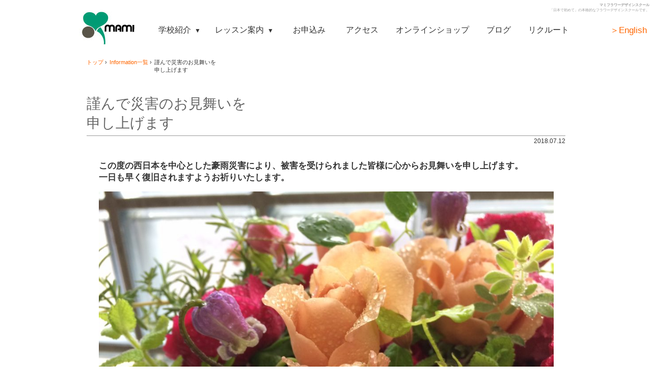

--- FILE ---
content_type: text/html; charset=UTF-8
request_url: https://www.mamifds.co.jp/info/%E8%A5%BF%E6%97%A5%E6%9C%AC%E8%B1%AA%E9%9B%A8%E3%81%AB%E3%82%88%E3%82%8B%E8%A2%AB%E7%81%BD%E8%80%85%E3%81%AE%E7%9A%86%E3%81%95%E3%81%BE%E3%81%B8-2
body_size: 17078
content:
<!DOCTYPE html>
<html lang="ja">

<head>
	<meta charset="utf-8">
	<meta name="viewport" content="width=device-width, initial-scale=1.0, user-scalable=no, minimum-scale=1.0, maximum-scale=1.0">
	<meta name="format-detection" content="telephone=no" />
	<meta name="keywords" content="マミフラワーデザインスクール,大森,恵比寿,フラワースクール,フラワーアレンジメント" />
	<meta name="description" content="マミフラワーデザインスクールは60年以上の歴史があるアレンジメント＆デザインスクールです。初心者から上級者までお楽しみいただけます。" />
	<title>マミフラワーデザインスクール ｜ 謹んで災害のお見舞いを申し上げます</title>
	<link rel="shortcut icon" href="/img/favicon.ico" type="image/vnd.microsoft.icon" />
	<link rel="stylesheet" href="/css/common.css" media="screen, projection, print" />
	<link rel="stylesheet" href="/css/main.css" media="screen, projection, print" />
	<link rel="stylesheet" href="/css/sidr.dark.css" media="screen, projection, print" />
	<link rel="stylesheet" href="/css/mail.css" />
	<script type="text/javascript" src="/js/jquery.js"></script>
	<script type="text/javascript" src="/js/slide.js"></script>
	<script type="text/javascript" src="/js/sidr.js"></script>
	<script type="text/javascript" src="/js/menu.js"></script>
	<script type="text/javascript" src="/js/panel.js"></script>
	<script type="text/javascript" src="/js/slideshow.js"></script>
	<!--[if lt IE 9]>
<script src="https://html5shiv.googlecode.com/svn/trunk/html5.js"></script>
<![endif]-->
	<!-- Google tag (gtag.js) -->
	<script async src="https://www.googletagmanager.com/gtag/js?id=G-8SWF0TVZL2"></script>
	<script>
		window.dataLayer = window.dataLayer || [];

		function gtag() {
			dataLayer.push(arguments);
		}
		gtag('js', new Date());

		gtag('config', 'G-8SWF0TVZL2');
	</script>
	<script type="text/javascript">
		var _gaq = _gaq || [];
		_gaq.push(['_setAccount', 'UA-3127910-1']);
		_gaq.push(['_trackPageview']);

		(function() {
			var ga = document.createElement('script');
			ga.type = 'text/javascript';
			ga.async = true;
			ga.src = ('https:' == document.location.protocol ? 'https://ssl' : 'http://www') + '.google-analytics.com/ga.js';
			var s = document.getElementsByTagName('script')[0];
			s.parentNode.insertBefore(ga, s);
		})();
	</script>
</head>

<body data-rsssl=1>

	<!-- wrapper -->
	<div id="wrapper">


		<header id="mainhead">

			<!-- gnav-btn -->
			<div id="gnav-btn">
				<div><a id="sidrmenu" href="#sidr-main">menu open</a></div>
			</div>
			<!-- gnav-btn -->



			<!-- header-inner -->
			<div id="header-inner">

				<h1 id="tagline"><span>マミフラワーデザインスクール</span><br>「日本で初めて」の本格的なフラワーデザインスクールです。</h1>

				<p id="logo"><a href="/"><img src="/img/logo.jpg" alt="マミフラワーデザインスクール" /></a></p>


				<!-- sidr -->
				<div id="sidr">

					<nav id="main">

						<ul id="menu">
							<li id="n1" class="tenkai"><span>学校紹介<span class="tri">▼</span></span>
								<ul class="sub">
									<ul class="subul">
										<!--<li class="midashi">マミフラワー<br />デザインスクールとは</li>-->
										<li><a href="/greeting.html">ごあいさつ</a></li>
										<li><a href="/history.html">マミフラワーの歴史</a></li>
										<li><a href="/feature.html">マミフラワーの特徴</a></li>
										<li><a href="/teacher.html">講師紹介</a></li>
										<li><a href="/mamiclub.html">マミ会</a></li>
										<li><a href="/info/q%EF%BC%86a%E3%82%B3%E3%83%BC%E3%83%8A%E3%83%BC">よくあるご質問</a></li>
									</ul>
									<ul class="subul">
										<li class="midashi">教室案内</li>
										<li><a href="/chokuei.html">直営教室</a></li>
										<li><a href="/zenkoku.html">全国教室</a></li>
										<li class="midashi">雑誌・連載</li>
										<li><a href="/life.html">月刊誌『フラワーデザインライフ』</a></li>
										<li class="midashi">Links</li>
										<li><a href="https://mamisozo.shop-pro.jp/" target="_blank">オンラインショップ</a></li>
										<li><a href="http://keitakawasaki.net/" target="_blank">Keita Flower Design</a></li>
										<li><a href="https://www.mamifds.co.jp/keisuke_kawasaki/" target="_blank">川崎景介公式サイト</a></li>
									</ul>
								</ul>
							</li>
							<li id="n2" class="tenkai"><span>レッスン案内<span class="tri">▼</span></span>
								<ul class="sub">
									<ul class="subul second">
										<!-- <li><a href="/beginner">ビギナー向けレッスン</a></li>
										<li><a href="/beginner#beginner_flower">・花エブリディ</a></li>
										<li><a href="/beginner#beginner_online">・オンラインはな倶楽部</a></li> -->
										<li><a href="/trial">トライアルコース</a></li>
										<li><a href="/trial">・トライアルコース</a></li>
										<li><a href="/basic">基礎から始めるコース</a></li>
										<li><a href="/basic#basic_flower">・フラワーデザインコース</a></li>
										<li><a href="/basic#basic_kubari">・花くばりコース</a></li>
										<li><a href="/oneday">1dayレッスン</a></li>
										<li><a href="/co_1day.html">体験レッスン</a></li>
										<li><a href="/co_voice.html">生徒・講師の声</a></li>
										<li><a href="/form_price.html">料金一覧</a></li>
									</ul>
								</ul>
							</li>
							<!-- <li id="n3" class="tenkai"><span>お申込み<span class="tri">▼</span></span>
								<ul class="sub">
									<ul class="subul second">
										<li><a href="/form_1day_oomori.html">一日体験レッスン</a></li>
										<li><a href="/form_hanaeveryday.html">花＊エブリディ</a></li>
										<li><a href="/form_seminar_entry/">講師セミナー</a></li>
										<li><a href="/form_siryo.html">資料請求・お問い合わせ</a></li>
									</ul>
								</ul>
							</li> -->
							<li id="n3"><a href="/form_siryo.html"><span>お申込み</span></a>
								<!-- <ul class="sub">
									<ul class="subul second">
										<li><a href="/form_1day_oomori.html">一日体験レッスン</a></li>
										<li><a href="/form_hanaeveryday.html">花＊エブリディ</a></li>
										<li><a href="/form_seminar_entry/">講師セミナー</a></li>
										<li><a href="/form_siryo.html">資料請求・お問い合わせ</a></li>
									</ul>
								</ul> -->
							</li>
							<li id="n4"><a href="/chokuei.html">アクセス</a></li>
							<li id="n5"><a href="https://mamisozo.shop-pro.jp/" target="_blank">オンラインショップ</a></li>
							<li id="n6"><a href="http://ameblo.jp/mamiflower" target="_blank">ブログ</a></li>
							<li id="n6-1"><a href="https://www.mamifds.co.jp/recruit2025">リクルート</a></li>
							<li id="n7"><a href="/index_en.html">English</a></li>
						</ul>

						<p id="lang"><a href="/index_en.html">＞English</a></p>
					</nav>

				</div>
				<!-- sidr -->
				<script>
					$('#sidrmenu').sidr({
						name: 'sidr-main',
						source: '#main'
					});
				</script>

			</div>
			<!-- header-inner -->


		</header><link rel='stylesheet' id='jquery.lightbox.min.css-css'  href='https://www.mamifds.co.jp/wp/wp-content/plugins/wp-jquery-lightbox/styles/lightbox.min.css?ver=1.4.8' type='text/css' media='all' />
<script type='text/javascript' src='https://www.mamifds.co.jp/wp/wp-content/plugins/wp-jquery-lightbox/jquery.touchwipe.min.js?ver=1.4.8' id='wp-jquery-lightbox-swipe-js'></script>
<script type='text/javascript' id='wp-jquery-lightbox-js-extra'>
/* <![CDATA[ */
var JQLBSettings = {"showTitle":"1","showCaption":"1","showNumbers":"1","fitToScreen":"1","resizeSpeed":"400","showDownload":"0","navbarOnTop":"0","marginSize":"0","slideshowSpeed":"4000","prevLinkTitle":"\u524d\u306e\u753b\u50cf","nextLinkTitle":"\u6b21\u306e\u753b\u50cf","closeTitle":"\u30ae\u30e3\u30e9\u30ea\u30fc\u3092\u9589\u3058\u308b","image":"\u753b\u50cf ","of":"\u306e","download":"\u30c0\u30a6\u30f3\u30ed\u30fc\u30c9","pause":"(\u30b9\u30e9\u30a4\u30c9\u30b7\u30e7\u30fc\u3092\u505c\u6b62\u3059\u308b)","play":"(\u30b9\u30e9\u30a4\u30c9\u30b7\u30e7\u30fc\u3092\u518d\u751f\u3059\u308b)"};
/* ]]> */
</script>
<script type='text/javascript' src='https://www.mamifds.co.jp/wp/wp-content/plugins/wp-jquery-lightbox/jquery.lightbox.min.js?ver=1.4.8' id='wp-jquery-lightbox-js'></script>

<!-- contents -->
<div id="contents">


<!-- sec-content -->
	<section class="sec-content">


<!-- breadcrumb -->
        <div id="breadcrumb">
        	<ul>
          		<li><a href="/">トップ</a> &rsaquo;</li> 
          		<li><a href="/postall.html">Information一覧</a> &rsaquo;</li>
                	<li>謹んで災害のお見舞いを<br>申し上げます</li>
		</ul>
	</div>
<!-- breadcrumb -->


<!-- single -->
			<article id="single">

				<h2>謹んで災害のお見舞いを<br>申し上げます</h2>
				<span class="daytime"><time datetime="2018-07-12" pubdate="pubdate">2018.07.12</time></span>

					<div>

						<strong>この度の西日本を中心とした豪雨災害により、被害を受けられました皆様に心からお見舞いを申し上げます。<br>
一日も早く復旧されますようお祈りいたします。<br></strong>
<br>
<img src="https://www.mamifds.co.jp/wp/wp-content/uploads/2018/07/IMG_6655-1024x768.jpg" alt="" width="1024" height="768" class="alignnone size-large wp-image-4773" srcset="https://www.mamifds.co.jp/wp/wp-content/uploads/2018/07/IMG_6655-1024x768.jpg 1024w, https://www.mamifds.co.jp/wp/wp-content/uploads/2018/07/IMG_6655-330x248.jpg 330w, https://www.mamifds.co.jp/wp/wp-content/uploads/2018/07/IMG_6655-768x576.jpg 768w, https://www.mamifds.co.jp/wp/wp-content/uploads/2018/07/IMG_6655.jpg 1632w" sizes="(max-width: 1024px) 100vw, 1024px" />
					</div>

			<article id="info">
				<h3>フラワーデザインやフラワーアレンジメントを気軽にはじめよう</h3>
					<p><a href="/feature.html">マミフラワーデザインの特徴をご紹介中</a></p>
			</article>
			</article>
<!-- single -->

		<p id="back"><a href="javascript:history.back()">戻る</a></p>


	</section>
<!-- sec-content -->



<!-- up -->
<ul id="up"><a href="#wrapper">上へ</a></ul>
<!-- up -->


</div>
<!-- contents -->

<div id="f_space">&nbsp;</div>


</div>
<!-- wrapper -->

<footer class="footer">


    <!-- infooter -->
    <div id="infooter">


        <!-- box-footer -->
        <section class="box-footer">

            <h3>このサイトについて</h3>

            <p id="discription">マミフラワーデザインスクールは1962 年に創立した「日本初」の本格的なフラワーデザインスクールです。マミフラワーデザインスクールは初心者の方からプロを目指す方までが学べる、豊富なカリキュラムをご用意しています。とくに「フラワーデザインコース」は2012年10月よりカリキュラムがさらに充実！日々の生活をより華やかに彩るフラワーデザインとそのテクニックを楽しみながら身につけることができます。</p>

        </section>
        <!-- box-footer -->


        <!-- box-footer -->
        <section class="box-footer footsitemap">
            <h3>Contents</h3>

            <dl>

                <dt><a href="/">●TOP</a></dt>

                <dt>●スクールについて</dt>
                <dd><a href="/greeting.html">ごあいさつ</a></dd>
                <dd><a href="/history.html">マミフラワーの歴史</a></dd>
                <dd><a href="/feature.html">マミフラワーの特徴</a></dd>
                <dd><a href="/basic#basic_flower">講師資格</a></dd>
                <dd><a href="/life.html">月刊誌『フラワーデザインライフ』</a></dd>
            </dl>

            <dl>
                <dt>●レッスン</dt>
                <dd><a href="/trial">トライアルコース</a></dd>
                <dd><a href="/trial">・トライアルコース</a></dd>
                <dd><a href="/basic">基礎から始めるコース</a></dd>
                <dd><a href="/basic#basic_flower">・フラワーデザインコース</a></dd>
                <dd><a href="/basic#basic_kubari">・花くばりコース</a></dd>
                <dd><a href="/oneday">1dayレッスン</a></dd>
                <dd><a href="/co_1day.html">体験レッスン</a></dd>
                <dd><a href="/co_voice.html">生徒・体験者の声</a></dd>
                <dd><a href="/form_price.html">料金一覧</a></dd>
            </dl>

            <dl>
                <dt><a href="/teacher.html">●講師紹介</a></dt>
                <dt>●教室案内</dt>
                <dd><a href="/chokuei.html">センター・大森山王教室</a></dd>
                <dd><a href="/zenkoku.html">全国の提携教室</a></dd>
                <dt><a href="/form_siryo.html">●お問い合わせ</a></dt>
                <dt><a href="https://mamisozo.shop-pro.jp/" target="_blank">●オンライン<br>ショップ</a></dt>
                <dt><a href="https://ameblo.jp/mamiflower" target="_blank">●ブログ</a></dt>
            </dl>

            <dl id="footright">
                <dt><img src="/img/logo.jpg" alt="マミフラワーデザインスクール" /></dt>
                <dd>マミフラワーデザインスクール<br />
                    〒143-0023<br />
                    東京都大田区山王2-11-6マミ会館<br />
                    TEL (03)3774-3986(代表)</dd>

            </dl>

        </section>
        <!-- <section class="box-footer footsitemap">
		<h3>Contents</h3>

			<dl>

            	<dt><a href="/">●TOP</a></dt>

            	<dt>●学校紹介</dt>
                	<dd><a href="/greeting.html">ごあいさつ</a></dd>
			<dd><a href="/history.html">マミフラワーの歴史</a></dd>
			<dd><a href="/teacher.html">講師紹介</a></dd>
			<dd><a href="/mamiclub.html">マミ会</a></dd>
			<dd><a href="/life.html">月刊誌</a></dd>
            	<dt>●教室案内</dt>
                	<dd><a href="/chokuei.html">直営教室</a></dd>
                    <dd><a href="/zenkoku.html">全国指定教室</a></dd>
            </dl>

			<dl>
            	<dt>●レッスン案内</dt>
                    <dd><a href="/co_fdc.html">フラワーデザインコース</a></dd>
                    <dd><a href="/co_kubari.html">花くばりコース</a></dd>
                    <dd><a href="/co_everyday.html">花・エブリディ</a></dd>
                    <dd><a href="https://mamisozo.shop-pro.jp/?mode=f5" target="_blank">オンラインはな倶楽部</a></dd>
                    <dd><a href="/co_1day.html">体験レッスン</a></dd>
                    <dd><a href="/co_open.html">オープンクラスレッスン</a></dd>
                    <dd><a href="/co_kouka.html">考花学クラスレッスン</a></dd>
                    <dd><a href="/form_price.html">料金一覧</a></dd>
                    <dd><a href="/co_student.html">生徒インタビュー</a></dd>
                    <dd><a href="/co_voice.html">生徒・体験者の声</a></dd>
                    <dd><a href="/co_graduate.html">登録講師の活躍</a></dd>

            </dl>

			<dl>
            	<dt>●お問い合わせ</dt>
                	<dd><a href="/form_siryo.html">資料請求</a></dd>
                    <dd><a href="/form_course.html">各種お申込み</a></dd>
                    <dd><a href="/form_seminar_entry/">講師セミナー</a></dd>
            	<dd><a href="/privacy.html">Privacy Policy</a></dd>

            	<dt><a href="/chokuei.html">●アクセス</a></dt>

            	<dt>●Social</dt>
                    <dd><a href="https://www.facebook.com/pages/%E3%83%9E%E3%83%9F%E3%83%95%E3%83%A9%E3%83%AF%E3%83%BC%E3%83%87%E3%82%B6%E3%82%A4%E3%83%B3%E3%82%B9%E3%82%AF%E3%83%BC%E3%83%AB-mami-Flower-Design-School/203036816397570" target="_blank">Facebook</a></dd>
                    <dd><a href="https://twitter.com/mamifds" target="_blank">Twitter</a></dd>
                    <dd><a href="http://ameblo.jp/mamiflower" target="_blank">Blog</a></dd>

            	<dt><a href="/postall.html">●Information</a></dt>
            </dl>

			<dl id="footright">
            	<dt><img src="/img/logo.jpg" alt="マミフラワーデザインスクール" /></dt>
                	<dd>マミフラワーデザインスクール<br />
                    〒143-0023<br />
                    東京都大田区山王2-11-6マミ会館<br />
                    TEL (03)3774-3986(代表)</dd>

            </dl>

    </section> -->
        <!-- box-footer -->


        <p id="copyright"><small> &copy; Mami flower design School, Inc. group. All rights reserved.</small></p>


    </div>
    <!-- infooter -->


</footer>


</body>

</html>

--- FILE ---
content_type: text/css
request_url: https://www.mamifds.co.jp/css/mail.css
body_size: 11462
content:
@charset "utf-8";

.form-in {
	padding-top: 40px;
	font-size: 1.1em;
	clear: both;
}

.form-in .personal {
	width: 95%;
	margin-right: auto;
	margin-left: auto;
}

.form-in .personal dt {
	clear: both;
	float: left;
	width: 160px;
}

.form-in .personal dd {
	margin-left: 160px;
	padding-bottom: 15px;
}

.form-in dd select {
	padding: 5px 10px;
}

input[type=checkbox] {
	margin-bottom: 25px;
}

input {
	margin: 0px 5px;
	padding: 3px 5px;
}

.form-in .personal dd em {
	color: #900;
	font-size: 0.7em;
	padding-left: 10px;
}

.form-in-flat {
	margin-right: auto;
	margin-left: auto;
	padding-top: 35px;
	padding-bottom: 40px;
	clear: both;
}

.form-in-flat h3 {
	color: #666;
	padding: 0px 0px 5px;
	border-bottom: 1px solid #999;
	font-size: 1.4em;
	clear: both;
}

.form-in-flat dl {
	width: 95%;
	margin-right: auto;
	margin-left: auto;
	padding-top: 5px;
	font-size: 1.1em;
}

.form-in-flat dl dt {
	padding-bottom: 5px;
	border-bottom: 1px dotted #999;
	padding-top: 25px;
}

.form-in-flat dl dd {
	padding-top: 10px;
	width: 97%;
	margin-right: auto;
	margin-left: auto;
}

#form_privacy {
	width: 95%;
	margin-right: auto;
	margin-left: auto;
	padding-top: 40px;
	padding-bottom: 5px;
	font-size: 0.9em;
	clear: both;
}

#form_input {
	width: 100%;
	background: #E6E6E6;
	letter-spacing: 0.2em;
	padding-top: 30px;
	padding-bottom: 30px;
}

#form_input input {
	color: #fff;
	cursor: pointer;
	height: 50px;
	width: 220px;
	font: 1.5em "ヒラギノ角ゴ Pro W3", "Hiragino Kaku Gothic Pro", "メイリオ", Meiryo, Osaka, "ＭＳ Ｐゴシック", "MS PGothic", sans-serif;
	text-align: center;
	margin: 0px;
}

#form_input ul {
	width: 480px;
	margin-right: auto;
	margin-left: auto;
	height: 60px;
}

#form_input ul li {
	float: left;
	margin-left: 10px;
	margin-right: 10px;
	height: 50px;
	width: 220px;
}

#form_input ul li a {}

#submit {
	background: #EA7500;
	border: 1px solid #EA7500;
}

#submit:hover {
	background: #fff;
	border: 1px solid #000;
	color: #000;
}

#reset {
	background: #666666;
	border: 1px solid #666666;
}

#reset:hover {
	background: #fff;
	border: 1px solid #000;
	color: #000;
}

.tablabel {
	padding-top: 30px;
	margin-right: auto;
	margin-left: auto;
}

.tablabel li {
	float: left;
	height: 75px;
	width: 40%;
	margin-right: 5%;
	margin-left: 5%;
	line-height: 75px;
}

.tablabel li a {
	text-align: center;
	border: 1px solid #999;
	width: 100%;
	height: 75px;
	display: block;
	color: #333;
	font-size: 1.4em;
}

.pricelabel {
	display: flex;
	justify-content: center;
	padding-top: 30px;
	margin-right: auto;
	margin-left: auto;
}

.pricelabel li {
	float: left;
	height: 50px;
	width: 23%;
	margin-right: 1%;
	margin-left: 1%;
	line-height: 50px;
}

.pricelabel li a {
	text-align: center;
	border: 1px solid #999;
	width: 100%;
	height: 50px;
	display: block;
	color: #333;
	font-size: 1em;
}

.tablabel li.active a,
.pricelabel li.active a {
	background: #6eba46;
	color: #fff;
}

.form-in section {}

.form-in section h3 {
	font-size: 1.6em;
	padding-bottom: 5px;
	border-bottom: 1px solid #999;
	color: #666;
}

.form-in section p {
	padding-top: 15px;
	padding-bottom: 20px;
	clear: both;
}

.form-in section article {
	clear: both;
}

.form-in section article figure {
	float: left;
	display: block;
	height: 140px;
	width: 220px;
	clear: both;
}

.form-in section article figure img {}

.form-in section article div {
	margin-left: 240px;
}

.form-in section article div h4 {
	font-size: 1.2em;
	padding-bottom: 5px;
}

.form-in section article div dl {}

.form-in section article div dl dt {
	padding-bottom: 5px;
	border-bottom: 1px dotted #999;
}

.form-in section article div dl dd {
	padding-top: 10px;
	padding-bottom: 40px;
	line-height: 35px;
}

.form-in section article div dl dd span {
	font-size: 0.8em;
	line-height: 12px;
	letter-spacing: normal;
}

.sec-content .subtitle {
	clear: both;
	line-height: 40px;
	text-indent: 10px;
	height: 40px;
	background: #EAEAEA;
	margin-top: 40px;
	margin-bottom: 20px;
}

.price_care {
	width: 95%;
	margin-right: auto;
	margin-left: auto;
}

.price_care li {
	padding-bottom: 7px;
}

.under_space {
	margin-bottom: 30px;
}

.in_price {
	padding-top: 20px;
	width: 95%;
	margin-right: auto;
	margin-left: auto;
}

.in_price h4 {
	padding-bottom: 5px;
	border-bottom: 1px dotted #999;
}

.in_price .table_price {
	margin-top: 20px;
	margin-left: 10px;
	width: 80%;
	font-size: 0.9em;
	border-collapse: collapse;
	margin-bottom: 40px;
}

.table_price tr td {
	padding-top: 3px;
	padding-bottom: 3px;
	padding-left: 5px;
	border: 1px solid #CCC;
}

.table_price tr td.usui {
	color: #A2A2A2;
}

.table_price .sum td {
	background: #CAFFA6;
}

table .offprice td {
	background: rgba(255, 135, 137, 0.20);
}

.in_price h5 {
	margin-top: 30px;
	line-height: 40px;
	text-indent: 10px;
	height: 40px;
	background: #EAEAEA;
}

.in_price article {
	width: 98%;
	margin-right: auto;
	margin-left: auto;
	padding-top: 30px;
}

.in_price article span {
	font-size: 0.9em;
	padding-left: 10px;
}

.in_price article h6 {
	border-bottom: 1px dotted #999;
	padding-bottom: 5px;
}

.in_price article p {
	font-size: 0.9em;
	padding-left: 15px;
}

.in_price .table_price2 {
	margin-top: 20px;
	width: 60%;
	font-size: 0.9em;
	border-collapse: collapse;
	margin-left: 10px;
	margin-bottom: 20px;
}

.table_price2 tr td {
	padding-top: 3px;
	padding-bottom: 3px;
	padding-left: 5px;
	border: 1px solid #CCC;
}

.in_price .table_price3 {
	margin-top: 20px;
	width: 80%;
	font-size: 0.9em;
	border-collapse: collapse;
	margin-left: 10px;
	margin-bottom: 30px;
}

.table_price3 tr td {
	border: 1px solid #CCC;
	padding: 3px 5px;
	text-align: center;
}

#t-wide {}

.pday {
	width: 45px;
	text-align: center;
}

.form_open article h3 {
	font-size: 1.3em;
}

.form_open article p {
	width: 98%;
	margin-right: auto;
	margin-left: auto;
	letter-spacing: 0.2em;
}

.form_open article dl {
	width: 95%;
	margin-right: auto;
	margin-left: auto;
	padding-bottom: 60px;
	padding-top: 20px;
}

.form_open article dl dt {
	padding-bottom: 5px;
}

#corse_list {}

#corse_list li {
	float: left;
	margin-left: 20px;
}

.form-in section .corse_list_p {
	padding-top: 10px;
	padding-left: 20px;
	padding-bottom: 0px;
}

.left-side {
	font-size: 0.9em;
	text-align: right;
	display: block;
}

#sendmail {
	display: none;
}

#zenkoku-form-in {
	padding: 30px 0 40px;
}

/*-----------------------------------------------------	*/
/*	for - 479px					*/
/*-----------------------------------------------------	*/

@media screen and (max-width: 479px) {

	.tablabel {
		padding-top: 30px;
	}

	.tablabel li {
		float: none;
		height: 60px;
		width: 90%;
		margin: 0 auto 10px;
		line-height: 60px;
	}

	.tablabel li a {
		width: 100%;
		height: 60px;
		font-size: 1em;
	}

	.form-in {
		padding-top: 20px;
		font-size: 1em;
	}

	.form-in section h3 {
		font-size: 1.1em;
		text-align: center;
	}

	.form-in section p {
		width: 95%;
		font-size: 0.9em;
		padding: 10px 0 0 0;
		margin: 0 auto;
	}

	.form-in section article figure {
		float: none;
		height: auto;
		margin: 0 auto;
		width: 220px;
	}

	.form-in section article figure img {}

	.form-in section article div {
		margin-left: 0px;
	}

	.form-in section article div h4 {
		font-size: 1em;
		padding-top: 10px;
		text-align: center;
	}

	.form-in section article div dl dt,
	.form-in section article div dl dd {
		font-size: 0.9em;
	}

	.form-in .personal dt {
		float: none;
		width: 100%;
		padding: 10px 0 5px 0;
	}

	.form-in .personal dd {
		margin-left: 0px;
		padding: 0 0 10px 5px;
	}

	#name1,
	#kana1,
	#zipcode input {
		width: 30%;
		margin-bottom: 10px;
	}

	#name2,
	#kana2 {
		width: 30%;
		margin-bottom: 5px;
	}

	#address2,
	#address3,
	#address4,
	#email {
		width: 95%;
	}

	#phone input {
		width: 22%;
		margin-bottom: 5px;
	}

	.form-in-flat {
		padding-top: 10px;
	}

	.form-in-flat h3 {
		font-size: 1.1em;
	}

	.form-in-flat dl {
		font-size: 0.9em;
	}

	.form-in-flat dl dt {}

	.form-in-flat dl dd {}

	.sec-content .subtitle {
		text-align: center;
		text-indent: 0px;
		margin-bottom: 10px;
	}

	.price_care {
		font-size: 0.9em;
	}

	.price_care li {
		padding-bottom: 3px;
	}

	#form_input {
		letter-spacing: normal;
		padding-top: 10px;
		padding-bottom: 10px;
	}

	#form_input input {
		height: 50px;
		width: 100%;
		font-size: 1em;
	}

	#form_input ul {
		width: 100%;
		margin-right: auto;
		margin-left: auto;
		height: auto;
	}

	#form_input ul li {
		float: none;
		margin: 10px auto;
		height: 50px;
		width: 90%;
	}

	.pricelabel {}

	.pricelabel li {
		float: none;
		height: 50px;
		width: 100%;
		margin: 10px auto;
		line-height: 50px;
	}

	.pricelabel li a {
		width: 100%;
		height: 50px;
		font-size: 1.1em;
	}

	.in_price .table_price,
	.in_price .table_price2,
	.in_price .table_price3 {
		margin: 10px 0 40px 0;
		width: 100%;
	}

	.table_price2 tr td {
		padding: 2px;
	}

	textarea {
		width: 100%;
		padding: 10px;
		font: 14px 'ヒラギノ角ゴ Pro W3', 'Hiragino Kaku Gothic Pro', 'メイリオ', Meiryo, 'ＭＳ Ｐゴシック', sans-serif;
	}

	.wpcf7 form.sent .wpcf7-response-output {
		border-color: crimson;
		font-size: 18px;
		font-weight: bold;
		background: wheat;
		padding: 20px 10px;
	}

	input[type="text"] {
		width: 80%;
		padding: 5px;
	}

	select {
		padding: 5px;
	}
}


/*-----------------------------------------------------	*/
/*	フラワーデザイン展フォーム					*/
/*-----------------------------------------------------	*/

#form_table {
	width: 95%;
	margin: 0 auto 30px;
	font-size: 0.9em
}

#form_table th,
section td {
	height: 55px;
	text-align: center;
	line-height: 17px;
}

#form_table th {
	background: #f4f4f4;
}

thead #bgblack {
	background-color: #4b4948 !important;
}

#form_table thead th,
#form_table .midth {
	background-color: #34af35;
	color: #ffffff;
}

#form_table tbody td {
	background-color: #b8ddc4;
}

#form_table thead th {
	border-right: 3px solid #ffffff;
}

#form_table tbody th,
#form_table tbody td {
	border-bottom: 3px solid #ffffff;
	border-right: 3px solid #ffffff;
}

#form_table th {
	width: 13%;
}

#form_table td {
	text-align: center;
}

#form_table td:first-child {
	text-align: left;
}

@media only screen and (max-width: 800px) {
	#form_table {
		display: block;
		font-size: 0.9em;
	}

	#form_table thead {
		display: block;
		float: left;
		overflow-x: scroll;
	}

	#form_table tbody {
		display: block;
		width: auto;
		overflow-x: auto;
		white-space: nowrap;
	}

	#form_table thead th {
		display: block;
		width: auto;
		height: 60px;
		padding: 5px 10px 0px;
	}

	#form_table .midth {
		display: block;
		width: auto;
		height: 20px;
		padding-top: 5px;
	}

	#form_table tbody tr {
		display: inline-block;
		margin: 0 -4px 0 0;
	}

	#form_table td {
		display: block;
		height: 60px;
		padding: 5px 10px 0px;
	}

	#form_table thead th {
		border-right: 0px;
		border-bottom: 3px solid #ffffff;
	}

	#form_table tbody th,
	#form_table tbody td {
		border-bottom: 3px solid #ffffff;
		border-right: 0px solid #ffffff;
	}
}



.lesson_wrap {
	margin-top: 50px;
}

#panel1 .lesson_dl {
	width: 95%;
	margin-right: auto;
	margin-left: auto;
}

#panel1 .lesson_dt {
	padding-bottom: 5px;
	border-bottom: 1px dotted #999;
}

#panel1 .lesson_dd {
	padding-top: 10px;
	padding-bottom: 40px;
	line-height: 35px;
}

@media screen and (max-width: 479px) {
	#panel1 .lesson_dd {
		padding-bottom: 20px;
	}

	#panel1 .lesson_dd input {
		width: 90%;
	}
}

.txt-attention-bold {
	font-weight: bold;
}

--- FILE ---
content_type: application/x-javascript
request_url: https://www.mamifds.co.jp/js/panel.js
body_size: 276
content:

$(function(){
$("#koshi h4").click(function(){
    $(this).next("div").slideToggle();
    $(this).children("span").toggleClass("open");
}); 
});

$(function(){
$(".choku-navi").click(function(){
    $(this).next("div").slideToggle();
    $(this).toggleClass("open");
}); 
});

--- FILE ---
content_type: application/x-javascript
request_url: https://www.mamifds.co.jp/js/slideshow.js
body_size: 5574
content:
/* ==========================================================
 * MobilySlider
 * date: 20.1.2010
 * author: Marcin Dziewulski
 * last update: 20.1.2011
 * web: http://www.mobily.pl or http://playground.mobily.pl
 * email: hello@mobily.pl
 * Free to use under the MIT license.
 * ========================================================== */
(function($){$.fn.mobilyslider=function(options){var defaults={content:".sliderContent",children:"div",orientation:"horizontal",animationSpeed:300,autoplay:false,autoplaySpeed:3000,pauseOnHover:false,bullets:true,arrows:true,prev:"prev",next:"next",animationStart:function(){},animationComplete:function(){}};var sets=$.extend({},defaults,options);return this.each(function(){var $t=$(this),item=$t.children(sets.content).children(sets.children),l=item.length-1,w=item.width(),h=item.height(),step=0,play,bullets,arrows,z,active,bullet;var slider={init:function(){slider.data();if(sets.bullets){slider.bullets.create()}if(sets.arrows){slider.arrows.create()}if(sets.autoplay){slider.autoplay()}slider.triggers()},data:function(){item.each(function(i){$(this).css("z-index",-(i-l))})},zindex:{prev:function(){step==l?item.eq(0).css("z-index",l+3):item.css("z-index",l+1);item.eq(step).css("z-index",l+4).next(item).css("z-index",l+2)},next:function(){item.css("z-index",l+1).eq(step).css("z-index",l+3).prev(item).css("z-index",l+2)},bullets:function(){item.css("z-index",l+1).eq(active).css("z-index",l+2);item.eq(step).css("z-index",l+3)},trigger:function(){if(z==1){slider.zindex.next()}else{if(z==-1){slider.zindex.prev()}else{if(z==0){slider.zindex.bullets()}}}}},slide:{left:function(sign){sets.animationStart.call(this);item.eq(step).animate({left:sign+"="+w},sets.animationSpeed,function(){slider.zindex.trigger()}).animate({left:0},sets.animationSpeed+200,function(){sets.animationComplete.call(this)})},top:function(sign){sets.animationStart.call(this);item.eq(step).animate({top:sign+"="+h},sets.animationSpeed,function(){slider.zindex.trigger()}).animate({top:0},sets.animationSpeed+200,function(){sets.animationComplete.call(this)})}},animation:{previous:function(){step==0?step=l:step--;z=-1;switch(sets.orientation){case"horizontal":slider.slide.left("-");break;case"vertical":slider.slide.top("+");break}},next:function(){step==l?step=0:step++;z=1;switch(sets.orientation){case"horizontal":slider.slide.left("+");break;case"vertical":slider.slide.top("-");break}}},autoplay:function(){play=setInterval(function(){slider.animation.next();if(sets.bullets){setTimeout(function(){slider.bullets.update()},sets.animationSpeed+300)}},sets.autoplaySpeed)},pause:function(){clearInterval(play)},bullets:{create:function(){$t.append($("<div />").addClass("sliderBullets"));bullets=$t.find(".sliderBullets");for(i=0;i<=l;i++){bullets.append($("<a />").attr({href:"#",rel:i}).text(i))}},trigger:function(){bullet=bullets.find("a");bullet.eq(0).addClass("active");bullet.click(function(){var b=$(this),rel=b.attr("rel");active=bullet.filter(".active").attr("rel");step=rel;sign=rel>active?"+":"-";z=0;if(!b.hasClass("active")){switch(sets.orientation){case"horizontal":slider.slide.left(sign);break;case"vertical":slider.slide.top(sign);break}}bullet.removeClass("active");b.addClass("active");return false})},update:function(){bullet.removeClass("active").eq(step).addClass("active")}},arrows:{create:function(){$t.append($("<div />").addClass("sliderArrows"));arrows=$t.find(".sliderArrows");arrows.append($("<a />").attr("href","#").addClass(sets.prev).text("Previous"));arrows.append($("<a />").attr("href","#").addClass(sets.next).text("Next"))},trigger:function(){arrows.find("."+sets.prev).click(function(){slider.animation.previous();if(sets.bullets){slider.bullets.update()}return false});arrows.find("."+sets.next).click(function(){slider.animation.next();if(sets.bullets){slider.bullets.update()}return false});$t.hover(function(){arrows.show()},function(){})}},triggers:function(){if(sets.arrows){slider.arrows.trigger()}if(sets.bullets){slider.bullets.trigger()}if(sets.pauseOnHover){$t.hover(function(){slider.pause()},function(){slider.autoplay()})}}};slider.init()})}}(jQuery));


$(document).ready(function(){
	$('.slider').mobilyslider({
		content: '.sliderContent',
		children: 'div',
		orientation: 'horizontal', //horizontal or vertical
		animationSpeed: 300, //切替速度
		autoplay: false, //自動再生
		autoplaySpeed: 10000, //自動再生速度
		pauseOnHover: true, //マウスオーバーで止める
		bullets: false, //ナビ表示
		arrows: true, //矢印表示
		prev: 'prev', //前へのclass
		next: 'next', //次へのclass
	});
});


$(document).ready(function(){
	$('.choku-slide').mobilyslider({
		content: '.choku-slide-in',
		children: 'div',
		orientation: 'horizontal', //horizontal or vertical
		animationSpeed: 200, //切替速度
		autoplay: false, //自動再生
		autoplaySpeed: 7000, //自動再生速度
		pauseOnHover: true, //マウスオーバーで止める
		bullets: true, //ナビ表示
		arrows: false, //矢印表示
		prev: 'prev', //前へのclass
		next: 'next', //次へのclass
	});
});

$(document).ready(function(){
	$('.cal-slide').mobilyslider({
		content: '.cal-slide-in',
		children: 'div',
		orientation: 'horizontal', //horizontal or vertical
		animationSpeed: 200, //切替速度
		autoplay: false, //自動再生
		autoplaySpeed: 7000, //自動再生速度
		pauseOnHover: true, //マウスオーバーで止める
		bullets: true, //ナビ表示
		arrows: false, //矢印表示
		prev: 'prev', //前へのclass
		next: 'next', //次へのclass
	});
});

--- FILE ---
content_type: application/x-javascript
request_url: https://www.mamifds.co.jp/js/menu.js
body_size: 1659
content:
$(function(){
$(".sub").hide();
$("#menu>li").hover(function(){
$("ul:not(:animated)", this).slideDown();},
function(){$(".sub",this).slideUp();});
});


$(function(){
$(".sidr-class-tenkai span").click(function(){
    $(this).next(".sidr-class-sub").slideToggle();
    $(this).children("span").toggleClass("open");
}); 
});


(function($) {
    $(function() {
        var $header = $('#mainhead');
        // Nav Fixed
        $(window).scroll(function() {
            if ($(window).scrollTop() > 130) {
                $header.addClass('fixhead');
            } else {
                $header.removeClass('fixhead');
            }
        });
    });
})(jQuery);


$(function(){
 
    // 「ページトップへ」の要素を隠す
    $('#up').hide();
 
    // スクロールした場合
    $(window).scroll(function(){
        // スクロール位置が100を超えた場合
        if ($(this).scrollTop() > 200) {
            // 「ページトップへ」をフェードイン
            $('#up').fadeIn();
        }
        // スクロール位置が100以下の場合
        else {
            // 「ページトップへ」をフェードアウト
            $('#up').fadeOut();
        }
    });
 
    // 「ページトップへ」をクリックした場合
    $('#up').click(function(){
        // ページトップにスクロール
        $('html,body').animate({
            scrollTop: 0
        }, 300);
        return false;
    });
 
});


	$(function(){
		//クリックで動く
		$('.detail-bo').click(function(){
			$(this).next('.detail-txt').toggleClass('active');
			$(this).next('.detail-txt').slideToggle();
		});
	});